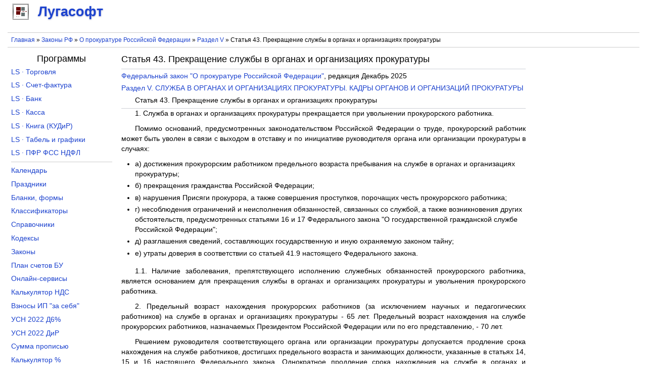

--- FILE ---
content_type: text/html; charset=utf-8
request_url: https://lugasoft.ru/zakon/o-prokurature-rossijskoj-federacii/statya-43
body_size: 6466
content:
<!DOCTYPE html PUBLIC "-//W3C//DTD XHTML+RDFa 1.0//EN"
  "http://www.w3.org/MarkUp/DTD/xhtml-rdfa-1.dtd">
<html xmlns="http://www.w3.org/1999/xhtml" xml:lang="ru" version="XHTML+RDFa 1.0" dir="ltr">

<head profile="http://www.w3.org/1999/xhtml/vocab">
  <!--[if IE]><![endif]-->
<link rel="dns-prefetch" href="//www.googletagmanager.com" />
<link rel="preconnect" href="https://www.googletagmanager.com" />
<meta http-equiv="Content-Type" content="text/html; charset=utf-8" />
<meta name="MobileOptimized" content="width" />
<meta name="HandheldFriendly" content="true" />
<meta name="viewport" content="width=device-width, initial-scale=1.0" />
<meta name="description" content="Федеральный закон &quot;О прокуратуре Российской Федерации&quot; Статья 43. Прекращение службы в органах и организациях прокуратуры" />
<link rel="shortcut icon" href="https://lugasoft.ru/favicon.ico" type="image/vnd.microsoft.icon" />
  <title>Статья 43. Прекращение службы в органах и организациях прокуратуры</title>
  <link type="text/css" rel="stylesheet" href="/sites/default/files/advagg_css/css__lCdSBIaAKIRU8iBBsNJ3gbvoSMKrtDIO_FVrOOcq5f4__XO26cAziBFCjU3zJW9Jnl6NJYqy8jS-GvhTskCb-4AM__8NKZaNua5FaZTnxl5Jb40FmP3SOAYZVI6PxBhjMPWlQ.css" media="all" />
<!--    <script async src="https://pagead2.googlesyndication.com/pagead/js/adsbygoogle.js?client=ca-pub-5481780686949079" crossorigin="anonymous"></script>-->
    <!-- Yandex.RTB -->
    <script>window.yaContextCb=window.yaContextCb||[]</script>
    <script src="https://yandex.ru/ads/system/context.js" async></script>
</head>
<body class="html not-front not-logged-in no-sidebars page-zakon page-zakon-o-prokurature-rossijskoj-federacii page-zakon-o-prokurature-rossijskoj-federacii-statya-43" >
    <div id="page">
    <div id="site_logo">
          <div class="region region-site-logo">
    <div id="block-block-114" class="block block-block">

    
  <div class="content">
    <div id="branding">
    <a href="/"><div class="lugasoft"></div> <span>Лугасофт</span></a>
</div>  </div>
</div>
  </div>
    </div>
    <div id="header">
                            </div>
    <div id="rekla-01-m">
          <div class="region region-rekla-01-m">
    <div id="block-block-119" class="block block-block">

    
  <div class="content">
    ﻿<aside>
    <!-- Yandex.RTB R-A-138646-11 -->
    <div id="yandex_rtb_R-A-138646-11"></div>
    <script>window.yaContextCb.push(()=>{
        Ya.Context.AdvManager.render({
        renderTo: "yandex_rtb_R-A-138646-11",
        blockId: "R-A-138646-11"
    })
    })</script></aside>  </div>
</div>
  </div>
    </div>

    <div id="breads">
        <nav>
            <div class="breadcrumb"><a href="/">Главная</a> » <a href="/zakon" title="Законы Российской Федерации">Законы РФ</a> » <a href="/zakon/o-prokurature-rossijskoj-federacii" title="Федеральный закон &quot;О прокуратуре Российской Федерации&quot;">О прокуратуре Российской Федерации</a> » <a href="/zakon/o-prokurature-rossijskoj-federacii/razdel-5" title="Раздел V. СЛУЖБА В ОРГАНАХ И ОРГАНИЗАЦИЯХ ПРОКУРАТУРЫ. КАДРЫ ОРГАНОВ И ОРГАНИЗАЦИЙ ПРОКУРАТУРЫ">Раздел V</a> » Статья 43. Прекращение службы в органах и организациях прокуратуры</div>        </nav>
    </div>

    <div id="content">
              <div class="region region-content">
    <div id="block-system-main" class="block block-system">

    
  <div class="content">
    <div class="node"><div id="zakon"><article><h1>Статья 43. Прекращение службы в органах и организациях прокуратуры</h1><hr><div style="padding: 0.3em 0 0.3em 0"><a href="/zakon/o-prokurature-rossijskoj-federacii" title="Федеральный закон &quot;О прокуратуре Российской Федерации&quot;">Федеральный закон &quot;О прокуратуре Российской Федерации&quot;</a>, редакция Декабрь 2025</div><div style="padding: 0 0 0.3em 0em;"><a href="/zakon/o-prokurature-rossijskoj-federacii/razdel-5" title="Раздел V. СЛУЖБА В ОРГАНАХ И ОРГАНИЗАЦИЯХ ПРОКУРАТУРЫ. КАДРЫ ОРГАНОВ И ОРГАНИЗАЦИЙ ПРОКУРАТУРЫ">Раздел V. СЛУЖБА В ОРГАНАХ И ОРГАНИЗАЦИЯХ ПРОКУРАТУРЫ. КАДРЫ ОРГАНОВ И ОРГАНИЗАЦИЙ ПРОКУРАТУРЫ</a></div><div style="padding: 0 0 0.3em 2em;">Статья 43. Прекращение службы в органах и организациях прокуратуры</div><hr><p>1. Служба в органах и организациях прокуратуры прекращается при увольнении прокурорского работника.</p>
<p>Помимо оснований, предусмотренных законодательством Российской Федерации о труде, прокурорский работник может быть уволен в связи с выходом в отставку и по инициативе руководителя органа или организации прокуратуры в случаях:</p><ul>
<li>а) достижения прокурорским работником предельного возраста пребывания на службе в органах и организациях прокуратуры;</li>
<li>б) прекращения гражданства Российской Федерации;</li>
<li>в) нарушения Присяги прокурора, а также совершения проступков, порочащих честь прокурорского работника;</li>
<li>г) несоблюдения ограничений и неисполнения обязанностей, связанных со службой, а также возникновения других обстоятельств, предусмотренных статьями 16 и 17 Федерального закона "О государственной гражданской службе Российской Федерации";</li>
<li>д) разглашения сведений, составляющих государственную и иную охраняемую законом тайну;</li>
<li>е) утраты доверия в соответствии со статьей 41.9 настоящего Федерального закона.</li></ul>
<p>1.1. Наличие заболевания, препятствующего исполнению служебных обязанностей прокурорского работника, является основанием для прекращения службы в органах и организациях прокуратуры и увольнения прокурорского работника.</p>
<p>2. Предельный возраст нахождения прокурорских работников (за исключением научных и педагогических работников) на службе в органах и организациях прокуратуры - 65 лет. Предельный возраст нахождения на службе прокурорских работников, назначаемых Президентом Российской Федерации или по его представлению, - 70 лет.</p>
<p>Решением руководителя соответствующего органа или организации прокуратуры допускается продление срока нахождения на службе работников, достигших предельного возраста и занимающих должности, указанные в статьях 14, 15 и 16 настоящего Федерального закона. Однократное продление срока нахождения на службе в органах и организациях прокуратуры допускается не более чем на год.</p>
<p>Продление срока нахождения на службе работника при наличии у него заболевания, препятствующего исполнению служебных обязанностей прокурорского работника, а также работника, достигшего возраста 70 лет, не допускается. После достижения указанного возраста работник может продолжить работу в органах и организациях прокуратуры на условиях срочного трудового договора с сохранением полного денежного содержания, предусмотренного пунктом 1 статьи 44 настоящего Федерального закона.</p>
<p>3. Прокуроры имеют право на выход в отставку. Основаниями отставки являются:</p><ul>
<li>а) выход на пенсию, предусмотренную пунктом 2 статьи 44 настоящего Федерального закона;</li>
<li>б) несогласие с решениями или действиями государственного органа или вышестоящего руководителя.</li></ul>
<p>Отставка Генерального прокурора Российской Федерации, его первого заместителя и заместителей признается принятой после принятия решения об этом Советом Федерации Федерального Собрания Российской Федерации.</p>
<p>Отставка прокуроров субъектов Российской Федерации, прокуроров городов, районов, приравненных к ним прокуроров признается принятой после принятия решения об этом Генеральным прокурором Российской Федерации.</p>
<p>Отставка других прокуроров признается принятой после принятия решения об этом руководителем, имеющим право назначать их на эти должности.</p>
<p>В трудовой книжке прокурорского работника производится запись о его последней должности с указанием "в отставке".</p>
</article><nav><div class="nav-prevnext"><a href="/zakon/o-prokurature-rossijskoj-federacii/statya-42" title="Статья 42. Порядок привлечения прокуроров к уголовной и административной ответственности">Статья 42</a> · Статья 43 · <a href="/zakon/o-prokurature-rossijskoj-federacii/statya-43.1" title="Статья 43.1. Гарантии для работника, избранного депутатом либо выборным должностным лицом органов государственной власти или органов местного самоуправления">Статья 43.1</a></div></nav></div></div>  </div>
</div>
<div id="block-block-41" class="block block-block">

    
  <div class="content">
    <aside>
<div class="poisk">
<div class="ya-site-form ya-site-form_inited_no" onclick="return {'action':'https://lugasoft.ru/poisk','arrow':false,'bg':'transparent','fontsize':12,'fg':'#000000','language':'ru','logo':'rb','publicname':'Поиск по сайту lugasoft.ru','suggest':true,'target':'_self','tld':'ru','type':2,'usebigdictionary':false,'searchid':2184043,'input_fg':'#000000','input_bg':'#ffffff','input_fontStyle':'normal','input_fontWeight':'normal','input_placeholder':'','input_placeholderColor':'#000000','input_borderColor':'#7f9db9'}"><form action="https://yandex.ru/search/site/" method="get" target="_self" accept-charset="utf-8"><input type="hidden" name="searchid" value="2184043" /><input type="hidden" name="l10n" value="ru" /><input type="hidden" name="reqenc" value="" /><input type="search" name="text" value="" /><input type="submit" value="Найти" /></form></div><style type="text/css">
<!--/*--><![CDATA[/* ><!--*/
.ya-page_js_yes .ya-site-form_inited_no { display: none; }
/*--><!]]>*/
</style><script type="text/javascript">
<!--//--><![CDATA[// ><!--
(function(w,d,c){var s=d.createElement('script'),h=d.getElementsByTagName('script')[0],e=d.documentElement;if((' '+e.className+' ').indexOf(' ya-page_js_yes ')===-1){e.className+=' ya-page_js_yes';}s.type='text/javascript';s.async=true;s.charset='utf-8';s.src=(d.location.protocol==='https:'?'https:':'http:')+'//site.yandex.net/v2.0/js/all.js';h.parentNode.insertBefore(s,h);(w[c]||(w[c]=[])).push(function(){Ya.Site.Form.init()})})(window,document,'yandex_site_callbacks');
//--><!]]>
</script>
</div>
</aside>  </div>
</div>
  </div>
    </div>
    <div id="rekla-04-m">
          <div class="region region-rekla-04-m">
    <div id="block-block-134" class="block block-block">

    
  <div class="content">
    <aside>
    <!-- Yandex.RTB R-A-138646-15 -->
    <div id="yandex_rtb_R-A-138646-15"></div>
    <script>window.yaContextCb.push(()=>{
        Ya.Context.AdvManager.render({
        renderTo: "yandex_rtb_R-A-138646-15",
        blockId: "R-A-138646-15"
    })
    })</script></aside>  </div>
</div>
  </div>
    </div>
    <div id="rekla-04">
            </div>

    <div id="aside-1" class="aside">
        <h4 align="center" style="margin-top: 0.3em;">Программы</h4>        <nav>
              <div class="region region-left-column">
    <div id="block-block-19" class="block block-block">

    
  <div class="content">
    <ul class="lev1">
    <li><a href="/toros" title="Программа учета товара для магазина розничной и оптовой торговли скачать">LS · Торговля</a></li>
    <li><a href="/sfakt" title="Программа учета НДС (счета-фактуры, журнал учета счетов-фактур, книги покупок и продаж) скачать">LS · Счет-фактура</a></li>
    <li><a href="/banks" title="Программа заполнения платежных поручений и учета операций по расчетному счету скачать бесплатно">LS · Банк</a></li>
    <li><a href="/kassa" title="Программа заполнения приходных и расходных ордеров кассовой книги скачать бесплатно">LS · Касса</a></li>
    <li><a href="/kniga" title="Книга учета доходов и расходов для ИП или ООО на УСН скачать">LS · Книга (КУДиР)</a></li>
    <li><a href="/tabel" title="Программа табель учета рабочего времени и графики работ скачать">LS · Табель и графики</a></li>
    <li><a href="/pupfr" title="Программа заполнения отчетности по формам ПФР, СЗВ-М, РСВ-1, 4-ФСС, 2-НДФЛ, 6-НДФЛ и СЗВ-К скачать">LS · ПФР ФСС НДФЛ</a></li>
</ul>  </div>
</div>
<div id="block-block-20" class="block block-block">

    
  <div class="content">
    <ul class="lev1" style="border-bottom: none;">
    <li><a href="/calendar/proizvodstvennyj/2026" title="Календарь на 2026 год с праздниками и выходными">Календарь</a></li>
    <li><a href="/calendar/prazdniki/2025" title="Праздники в 2025 году в России">Праздники</a></li>
    <li><a href="/blank" title="Бланки документов, формы отчетности скачать бесплатно в Word, Excel">Бланки, формы</a></li>
    <li><a href="/ok" title="Общероссийские классификаторы с расшифровкой">Классификаторы</a></li>
    <li><a href="/sp" title="Справочники кодов онлайн">Справочники</a></li>
    <li><a href="/kodeks" title="Кодексы Российской Федерации">Кодексы</a></li>
    <li><a href="/zakon" title="Законы Российской Федерации">Законы</a></li>
    <li><a href="/buh/plan" title="План счетов бухгалтерского учета">План счетов БУ</a></li>
    <li><a href="/node/420" title="Онлайн-сервисы порталов (сайтов) госуслуг, ПФР, ФСС, ФНС и правовых систем">Онлайн-сервисы</a></li>
    <li><a href="/calcu/nds" title="Калькулятор НДС онлайн">Калькулятор НДС</a></li>
    <li><a href="/calcu/ipv" title="Калькулятор страховых взносов ИП за себя онлайн расчет">Взносы ИП "за себя"</a></li>
    <li><a href="/calcu/usn-d6" title="Расчет УСН Доходы 6% за 2022 год онлайн">УСН 2022 Д6%</a></li>
    <li><a href="/calcu/usn-dir" title="Расчет УСН Доходы и Расходы за 2022 год онлайн">УСН 2022 ДиР</a></li>
    <li><a href="/calcu/prp" title="Сумма прописью онлайн">Сумма прописью</a></li>
    <li><a href="/calcu/prc" title="Калькулятор процентов онлайн">Калькулятор %</a></li>
<!---    <li><a href="/calcu/curs" title="Курсы валют Центрального Банка">Курсы валют ЦБ</a></li> --->
</ul>  </div>
</div>
  </div>
        </nav>
        <div id="rekla-02-m">
              <div class="region region-rekla-02-m">
    <div id="block-block-94" class="block block-block">

    
  <div class="content">
    <aside>
    <!-- Yandex.RTB R-A-138646-22 -->
    <div id="yandex_rtb_R-A-138646-22"></div>
    <script>window.yaContextCb.push(()=>{
        Ya.Context.AdvManager.render({
        renderTo: "yandex_rtb_R-A-138646-22",
        blockId: "R-A-138646-22"
    })
    })</script></aside>  </div>
</div>
  </div>
        </div>
    </div>

    <div id="aside-2" class="aside">
        <div id="rekla-03">
              <div class="region region-rekla-03">
    <div id="block-block-30" class="block block-block">

    
  <div class="content">
    <aside>
    <!-- Yandex.RTB R-A-138646-8 -->
    <div id="yandex_rtb_R-A-138646-8"></div>
    <script>window.yaContextCb.push(()=>{
        Ya.Context.AdvManager.render({
        renderTo: "yandex_rtb_R-A-138646-8",
        blockId: "R-A-138646-8"
    })
    })</script></aside>  </div>
</div>
  </div>
        </div>
    </div>

    <div id="footer">
        <footer>
              <div class="region region-footer">
    <div id="block-block-4" class="block block-block">

    
  <div class="content">
    <div class="footer-wrapper">
    <div class="footer-content" style="float: left">© 2026 <a href="/org">Лугасофт</a> Все права защищены</div>
    <div class="footer-content" style="float: right">
        <a href="/go-vk" target="_blank" title="Лугасофт в ВКонтакте"><div class="footer-content-go footer-content-go-vk"></div></a>
<!--        <a href="/go-fb" title="Лугасофт в Facebook" target="_blank"><div class="footer-content-go footer-content-go-fb"></div></a>-->
        <a href="/go-tw" title="Лугасофт в Twitter" target="_blank"><div class="footer-content-go footer-content-go-tw"></div></a>
        <a href="/go-gp" title="Лугасофт в Google+" target="_blank"><div class="footer-content-go footer-content-go-gp"></div></a>
    </div>
    <div class="footer-content">e-mail: <a href="mailto:support@lugasoft.ru">support@lugasoft.ru</a></div>
</div>  </div>
</div>
  </div>
        </footer>
    </div>
</div>  <script src="/sites/default/files/advagg_js/js__rG0bJA1XcQ50X0BGspXVEcm-3bn1BEw8SBVhsJmOawM__OM68qWhm0_bj2okVuc0VVPR84VSwp6HG1Kab2m1FgyQ__8NKZaNua5FaZTnxl5Jb40FmP3SOAYZVI6PxBhjMPWlQ.js"></script>
<script async="async" src="https://www.googletagmanager.com/gtag/js?id=UA-10727210-1"></script>
<script>
<!--//--><![CDATA[//><!--
window.dataLayer = window.dataLayer || [];function gtag(){dataLayer.push(arguments)};gtag("js", new Date());gtag("set", "developer_id.dMDhkMT", true);gtag("config", "UA-10727210-1", {"groups":"default","anonymize_ip":true});
//--><!]]>
</script>
<script>
<!--//--><![CDATA[//><!--
jQuery.extend(Drupal.settings,{"basePath":"\/","pathPrefix":"","setHasJsCookie":0,"ajaxPageState":{"theme":"lugasoft","theme_token":"ijWlIhCB4vnQrfI5eTkBVtZhHWbgpjwVzjnq0wWqCWI","css":{"modules\/system\/system.base.css":1,"modules\/system\/system.menus.css":1,"modules\/system\/system.messages.css":1,"modules\/system\/system.theme.css":1,"modules\/book\/book.css":1,"modules\/field\/theme\/field.css":1,"modules\/node\/node.css":1,"modules\/user\/user.css":1,"sites\/all\/modules\/ctools\/css\/ctools.css":1,"sites\/all\/modules\/zakon\/zakon.css":1,"sites\/all\/themes\/lugasoft\/style.css":1},"js":{"sites\/all\/modules\/jquery_update\/replace\/jquery\/2.2\/jquery.min.js":1,"misc\/jquery-extend-3.4.0.js":1,"misc\/jquery-html-prefilter-3.5.0-backport.js":1,"misc\/jquery.once.js":1,"misc\/drupal.js":1,"sites\/all\/modules\/jquery_update\/js\/jquery_browser.js":1,"sites\/all\/modules\/buh_plan\/buh_plan.js":1,"public:\/\/languages\/ru_z2SkwYo78jY6oZ6ek9ToBy1tOMwlAHjb5uZcAqO6Roc.js":1,"sites\/all\/modules\/google_analytics\/googleanalytics.js":1,"https:\/\/www.googletagmanager.com\/gtag\/js?id=UA-10727210-1":1}},"googleanalytics":{"account":["UA-10727210-1"],"trackOutbound":1,"trackMailto":1,"trackDownload":1,"trackDownloadExtensions":"exe|zip|doc|rtf|pdf|xls|gif|jpe?g|png","trackColorbox":1}});
//--><!]]>
</script>
  </body>
</html>
